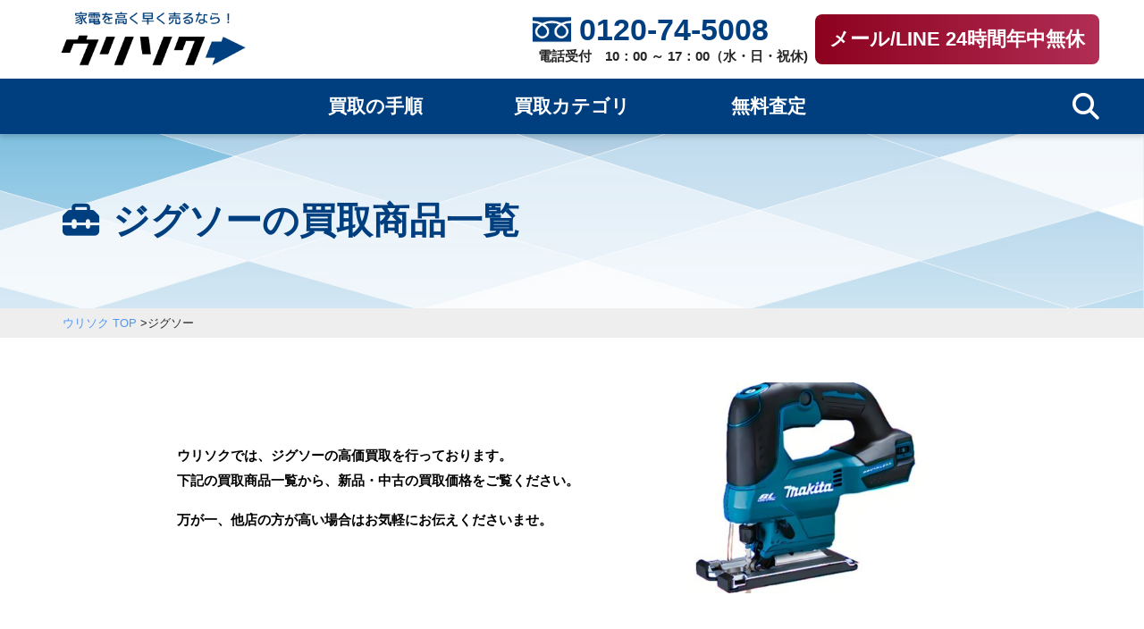

--- FILE ---
content_type: text/html; charset=UTF-8
request_url: https://uri-soku.com/jigsaw/
body_size: 13716
content:
<!doctype html>
<!--[if lt IE 7]><html lang="ja" class="no-js lt-ie9 lt-ie8 lt-ie7"><![endif]-->
<!--[if (IE 7)&!(IEMobile)]><html lang="ja" class="no-js lt-ie9 lt-ie8"><![endif]-->
<!--[if (IE 8)&!(IEMobile)]><html lang="ja" class="no-js lt-ie9"><![endif]-->
<!--[if gt IE 8]><!--><html lang="ja" class="no-js"><!--<![endif]-->
<head>
	<meta charset="utf-8">
	<meta http-equiv="X-UA-Compatible" content="IE=edge">
	<meta name="HandheldFriendly" content="True">
	<meta name="MobileOptimized" content="320">
	<meta name="viewport" content="width=device-width, initial-scale=1 ,viewport-fit=cover"/>
	<meta name="msapplication-TileColor" content="#000000">
	<meta name="theme-color" content="#000000">
	<link rel="pingback" href="https://uri-soku.com/xmlrpc.php">
	<meta name='robots' content='max-image-preview:large' />
<title>ジグソー | ウリソク</title>
<link rel='dns-prefetch' href='//ajaxzip3.github.io' />
<link rel='dns-prefetch' href='//ajax.googleapis.com' />
<link rel='dns-prefetch' href='//cdnjs.cloudflare.com' />
<link rel='dns-prefetch' href='//maps.googleapis.com' />
<link rel='dns-prefetch' href='//www.googletagmanager.com' />
<link rel='dns-prefetch' href='//fonts.googleapis.com' />
<link rel="alternate" type="application/rss+xml" title="ウリソク &raquo; フィード" href="https://uri-soku.com/feed/" />
<link rel="alternate" type="application/rss+xml" title="ウリソク &raquo; コメントフィード" href="https://uri-soku.com/comments/feed/" />
<link rel="alternate" title="oEmbed (JSON)" type="application/json+oembed" href="https://uri-soku.com/wp-json/oembed/1.0/embed?url=https%3A%2F%2Furi-soku.com%2Fjigsaw%2F" />
<link rel="alternate" title="oEmbed (XML)" type="text/xml+oembed" href="https://uri-soku.com/wp-json/oembed/1.0/embed?url=https%3A%2F%2Furi-soku.com%2Fjigsaw%2F&#038;format=xml" />
<style id='wp-img-auto-sizes-contain-inline-css' type='text/css'>
img:is([sizes=auto i],[sizes^="auto," i]){contain-intrinsic-size:3000px 1500px}
/*# sourceURL=wp-img-auto-sizes-contain-inline-css */
</style>
<link rel='stylesheet' id='dashicons-css' href='https://uri-soku.com/wp-includes/css/dashicons.min.css' type='text/css' media='all' />
<link rel='stylesheet' id='theme-my-login-css' href='https://uri-soku.com/wp-content/plugins/user-my-login/theme-my-login.css' type='text/css' media='all' />
<style id='wp-emoji-styles-inline-css' type='text/css'>

	img.wp-smiley, img.emoji {
		display: inline !important;
		border: none !important;
		box-shadow: none !important;
		height: 1em !important;
		width: 1em !important;
		margin: 0 0.07em !important;
		vertical-align: -0.1em !important;
		background: none !important;
		padding: 0 !important;
	}
/*# sourceURL=wp-emoji-styles-inline-css */
</style>
<style id='wp-block-library-inline-css' type='text/css'>
:root{--wp-block-synced-color:#7a00df;--wp-block-synced-color--rgb:122,0,223;--wp-bound-block-color:var(--wp-block-synced-color);--wp-editor-canvas-background:#ddd;--wp-admin-theme-color:#007cba;--wp-admin-theme-color--rgb:0,124,186;--wp-admin-theme-color-darker-10:#006ba1;--wp-admin-theme-color-darker-10--rgb:0,107,160.5;--wp-admin-theme-color-darker-20:#005a87;--wp-admin-theme-color-darker-20--rgb:0,90,135;--wp-admin-border-width-focus:2px}@media (min-resolution:192dpi){:root{--wp-admin-border-width-focus:1.5px}}.wp-element-button{cursor:pointer}:root .has-very-light-gray-background-color{background-color:#eee}:root .has-very-dark-gray-background-color{background-color:#313131}:root .has-very-light-gray-color{color:#eee}:root .has-very-dark-gray-color{color:#313131}:root .has-vivid-green-cyan-to-vivid-cyan-blue-gradient-background{background:linear-gradient(135deg,#00d084,#0693e3)}:root .has-purple-crush-gradient-background{background:linear-gradient(135deg,#34e2e4,#4721fb 50%,#ab1dfe)}:root .has-hazy-dawn-gradient-background{background:linear-gradient(135deg,#faaca8,#dad0ec)}:root .has-subdued-olive-gradient-background{background:linear-gradient(135deg,#fafae1,#67a671)}:root .has-atomic-cream-gradient-background{background:linear-gradient(135deg,#fdd79a,#004a59)}:root .has-nightshade-gradient-background{background:linear-gradient(135deg,#330968,#31cdcf)}:root .has-midnight-gradient-background{background:linear-gradient(135deg,#020381,#2874fc)}:root{--wp--preset--font-size--normal:16px;--wp--preset--font-size--huge:42px}.has-regular-font-size{font-size:1em}.has-larger-font-size{font-size:2.625em}.has-normal-font-size{font-size:var(--wp--preset--font-size--normal)}.has-huge-font-size{font-size:var(--wp--preset--font-size--huge)}.has-text-align-center{text-align:center}.has-text-align-left{text-align:left}.has-text-align-right{text-align:right}.has-fit-text{white-space:nowrap!important}#end-resizable-editor-section{display:none}.aligncenter{clear:both}.items-justified-left{justify-content:flex-start}.items-justified-center{justify-content:center}.items-justified-right{justify-content:flex-end}.items-justified-space-between{justify-content:space-between}.screen-reader-text{border:0;clip-path:inset(50%);height:1px;margin:-1px;overflow:hidden;padding:0;position:absolute;width:1px;word-wrap:normal!important}.screen-reader-text:focus{background-color:#ddd;clip-path:none;color:#444;display:block;font-size:1em;height:auto;left:5px;line-height:normal;padding:15px 23px 14px;text-decoration:none;top:5px;width:auto;z-index:100000}html :where(.has-border-color){border-style:solid}html :where([style*=border-top-color]){border-top-style:solid}html :where([style*=border-right-color]){border-right-style:solid}html :where([style*=border-bottom-color]){border-bottom-style:solid}html :where([style*=border-left-color]){border-left-style:solid}html :where([style*=border-width]){border-style:solid}html :where([style*=border-top-width]){border-top-style:solid}html :where([style*=border-right-width]){border-right-style:solid}html :where([style*=border-bottom-width]){border-bottom-style:solid}html :where([style*=border-left-width]){border-left-style:solid}html :where(img[class*=wp-image-]){height:auto;max-width:100%}:where(figure){margin:0 0 1em}html :where(.is-position-sticky){--wp-admin--admin-bar--position-offset:var(--wp-admin--admin-bar--height,0px)}@media screen and (max-width:600px){html :where(.is-position-sticky){--wp-admin--admin-bar--position-offset:0px}}

/*# sourceURL=wp-block-library-inline-css */
</style><style id='global-styles-inline-css' type='text/css'>
:root{--wp--preset--aspect-ratio--square: 1;--wp--preset--aspect-ratio--4-3: 4/3;--wp--preset--aspect-ratio--3-4: 3/4;--wp--preset--aspect-ratio--3-2: 3/2;--wp--preset--aspect-ratio--2-3: 2/3;--wp--preset--aspect-ratio--16-9: 16/9;--wp--preset--aspect-ratio--9-16: 9/16;--wp--preset--color--black: #000000;--wp--preset--color--cyan-bluish-gray: #abb8c3;--wp--preset--color--white: #ffffff;--wp--preset--color--pale-pink: #f78da7;--wp--preset--color--vivid-red: #cf2e2e;--wp--preset--color--luminous-vivid-orange: #ff6900;--wp--preset--color--luminous-vivid-amber: #fcb900;--wp--preset--color--light-green-cyan: #7bdcb5;--wp--preset--color--vivid-green-cyan: #00d084;--wp--preset--color--pale-cyan-blue: #8ed1fc;--wp--preset--color--vivid-cyan-blue: #0693e3;--wp--preset--color--vivid-purple: #9b51e0;--wp--preset--gradient--vivid-cyan-blue-to-vivid-purple: linear-gradient(135deg,rgb(6,147,227) 0%,rgb(155,81,224) 100%);--wp--preset--gradient--light-green-cyan-to-vivid-green-cyan: linear-gradient(135deg,rgb(122,220,180) 0%,rgb(0,208,130) 100%);--wp--preset--gradient--luminous-vivid-amber-to-luminous-vivid-orange: linear-gradient(135deg,rgb(252,185,0) 0%,rgb(255,105,0) 100%);--wp--preset--gradient--luminous-vivid-orange-to-vivid-red: linear-gradient(135deg,rgb(255,105,0) 0%,rgb(207,46,46) 100%);--wp--preset--gradient--very-light-gray-to-cyan-bluish-gray: linear-gradient(135deg,rgb(238,238,238) 0%,rgb(169,184,195) 100%);--wp--preset--gradient--cool-to-warm-spectrum: linear-gradient(135deg,rgb(74,234,220) 0%,rgb(151,120,209) 20%,rgb(207,42,186) 40%,rgb(238,44,130) 60%,rgb(251,105,98) 80%,rgb(254,248,76) 100%);--wp--preset--gradient--blush-light-purple: linear-gradient(135deg,rgb(255,206,236) 0%,rgb(152,150,240) 100%);--wp--preset--gradient--blush-bordeaux: linear-gradient(135deg,rgb(254,205,165) 0%,rgb(254,45,45) 50%,rgb(107,0,62) 100%);--wp--preset--gradient--luminous-dusk: linear-gradient(135deg,rgb(255,203,112) 0%,rgb(199,81,192) 50%,rgb(65,88,208) 100%);--wp--preset--gradient--pale-ocean: linear-gradient(135deg,rgb(255,245,203) 0%,rgb(182,227,212) 50%,rgb(51,167,181) 100%);--wp--preset--gradient--electric-grass: linear-gradient(135deg,rgb(202,248,128) 0%,rgb(113,206,126) 100%);--wp--preset--gradient--midnight: linear-gradient(135deg,rgb(2,3,129) 0%,rgb(40,116,252) 100%);--wp--preset--font-size--small: 13px;--wp--preset--font-size--medium: 20px;--wp--preset--font-size--large: 36px;--wp--preset--font-size--x-large: 42px;--wp--preset--spacing--20: 0.44rem;--wp--preset--spacing--30: 0.67rem;--wp--preset--spacing--40: 1rem;--wp--preset--spacing--50: 1.5rem;--wp--preset--spacing--60: 2.25rem;--wp--preset--spacing--70: 3.38rem;--wp--preset--spacing--80: 5.06rem;--wp--preset--shadow--natural: 6px 6px 9px rgba(0, 0, 0, 0.2);--wp--preset--shadow--deep: 12px 12px 50px rgba(0, 0, 0, 0.4);--wp--preset--shadow--sharp: 6px 6px 0px rgba(0, 0, 0, 0.2);--wp--preset--shadow--outlined: 6px 6px 0px -3px rgb(255, 255, 255), 6px 6px rgb(0, 0, 0);--wp--preset--shadow--crisp: 6px 6px 0px rgb(0, 0, 0);}:where(.is-layout-flex){gap: 0.5em;}:where(.is-layout-grid){gap: 0.5em;}body .is-layout-flex{display: flex;}.is-layout-flex{flex-wrap: wrap;align-items: center;}.is-layout-flex > :is(*, div){margin: 0;}body .is-layout-grid{display: grid;}.is-layout-grid > :is(*, div){margin: 0;}:where(.wp-block-columns.is-layout-flex){gap: 2em;}:where(.wp-block-columns.is-layout-grid){gap: 2em;}:where(.wp-block-post-template.is-layout-flex){gap: 1.25em;}:where(.wp-block-post-template.is-layout-grid){gap: 1.25em;}.has-black-color{color: var(--wp--preset--color--black) !important;}.has-cyan-bluish-gray-color{color: var(--wp--preset--color--cyan-bluish-gray) !important;}.has-white-color{color: var(--wp--preset--color--white) !important;}.has-pale-pink-color{color: var(--wp--preset--color--pale-pink) !important;}.has-vivid-red-color{color: var(--wp--preset--color--vivid-red) !important;}.has-luminous-vivid-orange-color{color: var(--wp--preset--color--luminous-vivid-orange) !important;}.has-luminous-vivid-amber-color{color: var(--wp--preset--color--luminous-vivid-amber) !important;}.has-light-green-cyan-color{color: var(--wp--preset--color--light-green-cyan) !important;}.has-vivid-green-cyan-color{color: var(--wp--preset--color--vivid-green-cyan) !important;}.has-pale-cyan-blue-color{color: var(--wp--preset--color--pale-cyan-blue) !important;}.has-vivid-cyan-blue-color{color: var(--wp--preset--color--vivid-cyan-blue) !important;}.has-vivid-purple-color{color: var(--wp--preset--color--vivid-purple) !important;}.has-black-background-color{background-color: var(--wp--preset--color--black) !important;}.has-cyan-bluish-gray-background-color{background-color: var(--wp--preset--color--cyan-bluish-gray) !important;}.has-white-background-color{background-color: var(--wp--preset--color--white) !important;}.has-pale-pink-background-color{background-color: var(--wp--preset--color--pale-pink) !important;}.has-vivid-red-background-color{background-color: var(--wp--preset--color--vivid-red) !important;}.has-luminous-vivid-orange-background-color{background-color: var(--wp--preset--color--luminous-vivid-orange) !important;}.has-luminous-vivid-amber-background-color{background-color: var(--wp--preset--color--luminous-vivid-amber) !important;}.has-light-green-cyan-background-color{background-color: var(--wp--preset--color--light-green-cyan) !important;}.has-vivid-green-cyan-background-color{background-color: var(--wp--preset--color--vivid-green-cyan) !important;}.has-pale-cyan-blue-background-color{background-color: var(--wp--preset--color--pale-cyan-blue) !important;}.has-vivid-cyan-blue-background-color{background-color: var(--wp--preset--color--vivid-cyan-blue) !important;}.has-vivid-purple-background-color{background-color: var(--wp--preset--color--vivid-purple) !important;}.has-black-border-color{border-color: var(--wp--preset--color--black) !important;}.has-cyan-bluish-gray-border-color{border-color: var(--wp--preset--color--cyan-bluish-gray) !important;}.has-white-border-color{border-color: var(--wp--preset--color--white) !important;}.has-pale-pink-border-color{border-color: var(--wp--preset--color--pale-pink) !important;}.has-vivid-red-border-color{border-color: var(--wp--preset--color--vivid-red) !important;}.has-luminous-vivid-orange-border-color{border-color: var(--wp--preset--color--luminous-vivid-orange) !important;}.has-luminous-vivid-amber-border-color{border-color: var(--wp--preset--color--luminous-vivid-amber) !important;}.has-light-green-cyan-border-color{border-color: var(--wp--preset--color--light-green-cyan) !important;}.has-vivid-green-cyan-border-color{border-color: var(--wp--preset--color--vivid-green-cyan) !important;}.has-pale-cyan-blue-border-color{border-color: var(--wp--preset--color--pale-cyan-blue) !important;}.has-vivid-cyan-blue-border-color{border-color: var(--wp--preset--color--vivid-cyan-blue) !important;}.has-vivid-purple-border-color{border-color: var(--wp--preset--color--vivid-purple) !important;}.has-vivid-cyan-blue-to-vivid-purple-gradient-background{background: var(--wp--preset--gradient--vivid-cyan-blue-to-vivid-purple) !important;}.has-light-green-cyan-to-vivid-green-cyan-gradient-background{background: var(--wp--preset--gradient--light-green-cyan-to-vivid-green-cyan) !important;}.has-luminous-vivid-amber-to-luminous-vivid-orange-gradient-background{background: var(--wp--preset--gradient--luminous-vivid-amber-to-luminous-vivid-orange) !important;}.has-luminous-vivid-orange-to-vivid-red-gradient-background{background: var(--wp--preset--gradient--luminous-vivid-orange-to-vivid-red) !important;}.has-very-light-gray-to-cyan-bluish-gray-gradient-background{background: var(--wp--preset--gradient--very-light-gray-to-cyan-bluish-gray) !important;}.has-cool-to-warm-spectrum-gradient-background{background: var(--wp--preset--gradient--cool-to-warm-spectrum) !important;}.has-blush-light-purple-gradient-background{background: var(--wp--preset--gradient--blush-light-purple) !important;}.has-blush-bordeaux-gradient-background{background: var(--wp--preset--gradient--blush-bordeaux) !important;}.has-luminous-dusk-gradient-background{background: var(--wp--preset--gradient--luminous-dusk) !important;}.has-pale-ocean-gradient-background{background: var(--wp--preset--gradient--pale-ocean) !important;}.has-electric-grass-gradient-background{background: var(--wp--preset--gradient--electric-grass) !important;}.has-midnight-gradient-background{background: var(--wp--preset--gradient--midnight) !important;}.has-small-font-size{font-size: var(--wp--preset--font-size--small) !important;}.has-medium-font-size{font-size: var(--wp--preset--font-size--medium) !important;}.has-large-font-size{font-size: var(--wp--preset--font-size--large) !important;}.has-x-large-font-size{font-size: var(--wp--preset--font-size--x-large) !important;}
/*# sourceURL=global-styles-inline-css */
</style>

<style id='classic-theme-styles-inline-css' type='text/css'>
/*! This file is auto-generated */
.wp-block-button__link{color:#fff;background-color:#32373c;border-radius:9999px;box-shadow:none;text-decoration:none;padding:calc(.667em + 2px) calc(1.333em + 2px);font-size:1.125em}.wp-block-file__button{background:#32373c;color:#fff;text-decoration:none}
/*# sourceURL=/wp-includes/css/classic-themes.min.css */
</style>
<link rel='stylesheet' id='contact-form-7-css' href='https://uri-soku.com/wp-content/plugins/contact-form-7/includes/css/styles.css' type='text/css' media='all' />
<link rel='stylesheet' id='add-css-css' href='https://uri-soku.com/wp-content/plugins/wp-urisoku-plug/css/add-css.css' type='text/css' media='all' />
<link rel='stylesheet' id='slick-css' href='https://uri-soku.com/wp-content/plugins/wp-urisoku-plug/js/slick/slick.css' type='text/css' media='all' />
<link rel='stylesheet' id='slick-theme-css' href='https://uri-soku.com/wp-content/plugins/wp-urisoku-plug/js/slick/slick-theme.css' type='text/css' media='all' />
<link rel='stylesheet' id='jquery-ui-css' href='https://ajax.googleapis.com/ajax/libs/jqueryui/1.12.1/themes/smoothness/jquery-ui.css' type='text/css' media='all' />
<link rel='stylesheet' id='lity.min-css' href='https://cdnjs.cloudflare.com/ajax/libs/lity/2.4.1/lity.min.css' type='text/css' media='all' />
<link rel='stylesheet' id='simplePagination-css' href='https://uri-soku.com/wp-content/plugins/wp-urisoku-plug/js/simplePagination.css' type='text/css' media='all' />
<link rel='stylesheet' id='multiple-css-css' href='https://uri-soku.com/wp-content/plugins/wp-urisoku-plug/js/multiple-select.min.css' type='text/css' media='all' />
<link rel='stylesheet' id='font-awesome-css' href='https://cdnjs.cloudflare.com/ajax/libs/font-awesome/6.4.0/css/all.min.css' type='text/css' media='all' />
<link rel='stylesheet' id='if-menu-site-css-css' href='https://uri-soku.com/wp-content/plugins/if-menu/assets/if-menu-site.css' type='text/css' media='all' />
<link rel='stylesheet' id='sng-stylesheet-css' href='https://uri-soku.com/wp-content/themes/urisoku-theme/style.css?ver15' type='text/css' media='all' />
<link rel='stylesheet' id='sng-option-css' href='https://uri-soku.com/wp-content/themes/urisoku-theme/entry-option.css?ver15' type='text/css' media='all' />
<link rel='stylesheet' id='child-style-css' href='https://uri-soku.com/wp-content/themes/urisoku-theme-child/style.css' type='text/css' media='all' />
<link rel='stylesheet' id='sng-googlefonts-css' href='//fonts.googleapis.com/css?family=Quicksand%3A500%2C700' type='text/css' media='all' />
<link rel='stylesheet' id='sng-fontawesome-css' href='https://uri-soku.com/wp-content/themes/urisoku-theme/library/fontawesome/css/font-awesome.min.css' type='text/css' media='all' />
<link rel='stylesheet' id='ripple-style-css' href='https://uri-soku.com/wp-content/themes/urisoku-theme/library/ripple/rippler.min.css' type='text/css' media='all' />
<script type="text/javascript" src="https://ajax.googleapis.com/ajax/libs/jquery/2.2.4/jquery.min.js" id="jquery-js"></script>
<script type="text/javascript" src="https://uri-soku.com/wp-content/plugins/user-my-login/modules/themed-profiles/themed-profiles.js" id="tml-themed-profiles-js"></script>

<!-- Site Kit によって追加された Google タグ（gtag.js）スニペット -->
<!-- Google アナリティクス スニペット (Site Kit が追加) -->
<script type="text/javascript" src="https://www.googletagmanager.com/gtag/js?id=G-QW0EN1DNX1" id="google_gtagjs-js" async></script>
<script type="text/javascript" id="google_gtagjs-js-after">
/* <![CDATA[ */
window.dataLayer = window.dataLayer || [];function gtag(){dataLayer.push(arguments);}
gtag("set","linker",{"domains":["uri-soku.com"]});
gtag("js", new Date());
gtag("set", "developer_id.dZTNiMT", true);
gtag("config", "G-QW0EN1DNX1");
//# sourceURL=google_gtagjs-js-after
/* ]]> */
</script>
<script type="text/javascript" src="https://uri-soku.com/wp-content/themes/urisoku-theme/library/js/modernizr.custom.min.js" id="sng-modernizr-js"></script>
<link rel="https://api.w.org/" href="https://uri-soku.com/wp-json/" /><link rel="alternate" title="JSON" type="application/json" href="https://uri-soku.com/wp-json/wp/v2/pages/199" /><link rel="EditURI" type="application/rsd+xml" title="RSD" href="https://uri-soku.com/xmlrpc.php?rsd" />
<meta name="generator" content="Site Kit by Google 1.171.0" /><link rel="canonical" href="https://uri-soku.com/jigsaw/">
<meta name="description" content="ジグソーの買取商品一覧 1ページ目。ウリソクでは、ジグソーの高価買取を行っております。下記の買取商品一覧から、新品・中古の買取価格をご覧ください。" />
<meta name="keywords" content="ジグソー,買取,買取商品" />
<meta property="og:title" content="ジグソーの買取商品一覧 1ページ目 | ウリソク" />
<meta property="og:description" content="ジグソーの買取商品一覧 1ページ目。ウリソクでは、ジグソーの高価買取を行っております。下記の買取商品一覧から、新品・中古の買取価格をご覧ください。" />
<meta property="og:type" content="article" />
<meta property="og:url" content="https://uri-soku.com/jigsaw/" />
<meta property="og:image" content="https://uri-soku.com/wp-content/themes/urisoku-theme/library/images/default.jpg" />
<meta property="og:site_name" content="ウリソク" />
<meta name="twitter:card" content="summary_large_image" />
<style type="text/css" id="custom-background-css">
body.custom-background { background-color: #ffffff; }
</style>
	<link rel="icon" href="https://uri-soku.com/wp-content/uploads/2023/07/cropped-icon512-32x32.png" sizes="32x32" />
<link rel="icon" href="https://uri-soku.com/wp-content/uploads/2023/07/cropped-icon512-192x192.png" sizes="192x192" />
<link rel="apple-touch-icon" href="https://uri-soku.com/wp-content/uploads/2023/07/cropped-icon512-180x180.png" />
<meta name="msapplication-TileImage" content="https://uri-soku.com/wp-content/uploads/2023/07/cropped-icon512-270x270.png" />
<style>
a {color: #4f96f6;}
.main-c {color: #000000;}
.main-bc {background-color: #000000;}
.main-bdr,#inner-content .main-bdr {border-color:  #000000;}
.pastel-bc , #inner-content .pastel-bc {background-color: #023f7d;}
.accent-c {color: #ffb36b;}
.accent-bc {background-color: #ffb36b;}
.header,#footer-menu,.drawer__title {background-color: #003f7f;}
#logo a {color: #ffffff;}
.desktop-nav li a , .mobile-nav li a, #footer-menu a ,.copyright, #drawer__open,.drawer__title {color: #FFF;}
.drawer__title .close span, .drawer__title .close span:before {background: #FFF;}
.desktop-nav li:after {background: #FFF;}
.mobile-nav .current-menu-item {border-bottom-color: #FFF;}
.widgettitle {color: #6bb6ff;background-color:#c8e4ff;}
.footer {background-color: #e0e4eb;}
.footer, .footer a, .footer .widget ul li a {color: #000000;}
.body_bc {background-color: #ffffff;}#toc_container .toc_title, #footer_menu .raised, .pagination a, .pagination span, #reply-title:before , .entry-content blockquote:before ,.main-c-before li:before ,.main-c-b:before{color: #000000;}
#searchsubmit, #toc_container .toc_title:before, .cat-name, .pre_tag > span, .pagination .current, #submit ,.withtag_list > span,.main-bc-before li:before {background-color: #000000;}
#toc_container, h3 ,.li-mainbdr ul,.li-mainbdr ol {border-color: #000000;}
.search-title .fa-search ,.acc-bc-before li:before {background: #ffb36b;}
.li-accentbdr ul, .li-accentbdr ol {border-color: #ffb36b;}
.pagination a:hover ,.li-pastelbc ul, .li-pastelbc ol {background: #023f7d;}
body {font-size: 100%;}
@media only screen and (min-width: 481px) {
body {font-size: 107%;}
}
@media only screen and (min-width: 1030px) {
body {font-size: 107%;}
}
.totop {background: #5ba9f7;}
.header-info a {color: #FFF; background: linear-gradient(95deg,#738bff,#85e3ec);}
.fixed-menu ul {background: #FFF;}
.fixed-menu a {color: #a2a7ab;}
.fixed-menu .current-menu-item a , .fixed-menu ul li a.active {color: #6bb6ff;}
.post-tab {background: #FFF;} .post-tab>div {color: #a7a7a7} .post-tab > div.tab-active{background: linear-gradient(45deg,#bdb9ff,#67b8ff)}
</style>
</head>
<body data-rsssl=1 class="wp-singular page-template page-template-page-term page-template-page-term-php page page-id-199 custom-background wp-theme-urisoku-theme wp-child-theme-urisoku-theme-child">
	<div id="container">
		<header class="header">
			
			<div id="inner-header-top" class="cf">
				<div class="inner wrap flex-between">
									<p id="logo" class="h1 dfont">
						<a href="https://uri-soku.com"><img src="https://uri-soku.com/wp-content/uploads/2025/11/logo.png" alt="ウリソク"></a>
					</p>

										<div class="tel-area">
						<span class="tel-number">0120-74-5008</span>
						<span class="detail">電話受付　10：00 ～ 17：00（水・日・祝休)</span>
					</div>

					<a href="https://uri-soku.com/satei/"><div class="mail-area">メール/LINE 24時間年中無休</div></a>
									</div>
			</div>
			<div id="inner-header" class="wrap cf">
				<nav class="desktop-nav clearfix"><ul id="menu-%e3%82%b0%e3%83%ad%e3%83%bc%e3%83%90%e3%83%ab%e3%83%a1%e3%83%8b%e3%83%a5%e3%83%bc" class="menu"><li id="menu-item-311" class="menu-item menu-item-type-custom menu-item-object-custom menu-item-home menu-item-311"><a href="https://uri-soku.com/#top-nagare">買取の手順</a></li>
<li id="menu-item-312" class="menu-item menu-item-type-custom menu-item-object-custom menu-item-home menu-item-312"><a href="https://uri-soku.com/#top-cat">買取カテゴリ</a></li>
<li id="menu-item-33" class="menu-item menu-item-type-post_type menu-item-object-page menu-item-33"><a href="https://uri-soku.com/satei/">無料査定</a></li>
</ul></nav>
								<i class="fa-solid fa-magnifying-glass search-icon toggleopen"></i>
				<form action="https://uri-soku.com" method="get" class="search-box">
					<input type="text" name="s" class="top-style" placeholder="商品名・型番・メーカー名で検索" required />
					<input type="submit" value="検索" />
				</form>
							</div>
			<script>
$(function(){
	$('a[href*="#"]').click(function () {
		$('.lity-close').click();
		const speed = 400;
		const target = $(this.hash === '#' || '' ? 'html' : this.hash)
		if (!target.length) return;
		const targetPos = target.offset().top;
		$('html, body').animate({ scrollTop: targetPos }, speed, 'swing');
		return false;
	});
});
</script>
		</header>
		
	<div id="content">
		<header class="article-header entry-header">

			<h1 class="page-title"><i class="fa-solid fa-toolbox"></i>ジグソーの買取商品一覧</h1>

		</header>
		<nav class="breadcrumb-nav">
	<ol class="breadcrumb flex-start">
		<li class="breadcrumb-item"><a href="https://uri-soku.com">ウリソク TOP</a> > </li>

		<li class="breadcrumb-item active" aria-current="page">ジグソー</li>
	</ol>
</nav>
		<div id="inner-content" class="wrap cf">
			<main id="main" class="m-all cf">

				<article id="entry" >
					<section class="term-page-box top flex-between mgt50 mgb80">
					<div class="">
					<p class="fs90 fwb">
ウリソクでは、ジグソーの高価買取を行っております。<br />
下記の買取商品一覧から、新品・中古の買取価格をご覧ください。
					</p>
					<p class="fs90 fwb">
万が一、他店の方が高い場合はお気軽にお伝えくださいませ。
					</p>
					</div>
					<img width="480" height="320" src="https://uri-soku.com/wp-content/uploads/2023/06/GYNdu-gigu-480x320.jpg" class="attachment-top-img-3 size-top-img-3" alt="" decoding="async" fetchpriority="high" />				        </section>

					<section class="term-page-box v2">
						<div class="inner">
							<h2>ウリソクは業界最高値の<br class="sp-br" />買取価格を実現！</h2>
							<img src="https://uri-soku.com/wp-content/uploads/2023/05/crown.png" class="crown" />
							<p class="center fwb"><a href="https://uri-soku.com/satei/"><input type="button" value="匿名・無料査定はこちら" /></a></p>
							<p class="center fwb">送料・キャンセル料・返送料無料。<br />宅配買取で即日お振込み！</p>
						</div>
				        </section>

					<section id="paging-point" class="term-page-box v2 mgt50 mgb50">

						<table class="term-table">
							<thead>
								<tr>
									<th class="wid60">商品名</th>
									<th class="wid20">新品上限価格</th>
									<th class="wid20">中古上限価格</th>
								</tr>
							</thead>
							<tbody>
<tr>
<td><span><a href="https://uri-soku.com/1000pcs/">1000pcs 木製パズル ベルセルク</a></span></td>
<td class="center">1,900</td>
<td class="center">800</td>
</tr>
<tr>
<td><span><a href="https://uri-soku.com/1000-jojo/">1000ピース JOJO ジグソーパズル ディオ</a></span></td>
<td class="center">2,000</td>
<td class="center">800</td>
</tr>
<tr>
<td><span><a href="https://uri-soku.com/1000-wheres-wally/">1000ピース Where’s Wally？海賊船</a></span></td>
<td class="center">1,200</td>
<td class="center">500</td>
</tr>
<tr>
<td><span><a href="https://uri-soku.com/1000-124-27/">1000ピース はらぺこあおむし パズル</a></span></td>
<td class="center">1,800</td>
<td class="center">700</td>
</tr>
<tr>
<td><span><a href="https://uri-soku.com/1000-300-500-1000-2/">1000ピース はらぺこあおむし パズル</a></span></td>
<td class="center">2,000</td>
<td class="center">800</td>
</tr>
<tr>
<td><span><a href="https://uri-soku.com/1000-1237/">1000ピース はらぺこあおむし パズル</a></span></td>
<td class="center">1,800</td>
<td class="center">800</td>
</tr>
<tr>
<td><span><a href="https://uri-soku.com/1000-123-16/">1000ピース はらぺこあおむしパズル</a></span></td>
<td class="center">1,800</td>
<td class="center">700</td>
</tr>
<tr>
<td><span><a href="https://uri-soku.com/1000-22-12/">1000ピース わちふぃーるど パズル</a></span></td>
<td class="center">7,600</td>
<td class="center">3,200</td>
</tr>
<tr>
<td><span><a href="https://uri-soku.com/1000-50x7/">1000ピース わちふぃーるどパズル</a></span></td>
<td class="center">6,900</td>
<td class="center">2,900</td>
</tr>
<tr>
<td><span><a href="https://uri-soku.com/1000-26-6/">1000ピース アメリカ国旗パズル</a></span></td>
<td class="center">2,000</td>
<td class="center">800</td>
</tr>
<tr>
<td><span><a href="https://uri-soku.com/1000-124-38/">1000ピース アラジンパズル</a></span></td>
<td class="center">4,000</td>
<td class="center">1,700</td>
</tr>
<tr>
<td><span><a href="https://uri-soku.com/1000-292-2/">1000ピース イギリス国旗 ジグソー</a></span></td>
<td class="center">2,000</td>
<td class="center">800</td>
</tr>
<tr>
<td><span><a href="https://uri-soku.com/1000-william-morris-1251/">1000ピース ウィリアム モリス 花柄パズル</a></span></td>
<td class="center">2,000</td>
<td class="center">800</td>
</tr>
<tr>
<td><span><a href="https://uri-soku.com/1000-12-19/">1000ピース エルヴィスパズル 収納ケース付き</a></span></td>
<td class="center">1,800</td>
<td class="center">700</td>
</tr>
<tr>
<td><span><a href="https://uri-soku.com/1000-ensky-1253/">1000ピース エンスカイ ジグソーパズル</a></span></td>
<td class="center">3,600</td>
<td class="center">1,500</td>
</tr>
<tr>
<td><span><a href="https://uri-soku.com/jigsaw/1000-ensky-1239/">1000ピース エンスカイ 紅の豚</a></span></td>
<td class="center">2,000</td>
<td class="center">800</td>
</tr>
<tr>
<td><span><a href="https://uri-soku.com/1000-ensky/">1000ピース エンスカイ 転生したらスライム</a></span></td>
<td class="center">1,800</td>
<td class="center">700</td>
</tr>
<tr>
<td><span><a href="https://uri-soku.com/1000-145/">1000ピース ザ・ビートルズ パズル</a></span></td>
<td class="center">600</td>
<td class="center">200</td>
</tr>
<tr>
<td><span><a href="https://uri-soku.com/pigbangbang-124/">1000ピース ジグソーパズル</a></span></td>
<td class="center">74,600</td>
<td class="center">32,000</td>
</tr>
<tr>
<td><span><a href="https://uri-soku.com/1000-1246-6/">1000ピース ジグソーパズル</a></span></td>
<td class="center">3,400</td>
<td class="center">1,400</td>
</tr>
<tr>
<td><span><a href="https://uri-soku.com/478pz-1000-wh-197020195/">1000ピース ジグソーパズル 1970年代</a></span></td>
<td class="center">5,500</td>
<td class="center">2,300</td>
</tr>
<tr>
<td><span><a href="https://uri-soku.com/jigsaw/1000-10/">1000ピース ジグソーパズル 49x72cm</a></span></td>
<td class="center">1,500</td>
<td class="center">600</td>
</tr>
<tr>
<td><span><a href="https://uri-soku.com/1000-5th-anniversary-5173/">1000ピース ジグソーパズル 5周年</a></span></td>
<td class="center">1,200</td>
<td class="center">500</td>
</tr>
<tr>
<td><span><a href="https://uri-soku.com/1000-leon/">1000ピース ジグソーパズル LEON</a></span></td>
<td class="center">1,900</td>
<td class="center">800</td>
</tr>
<tr>
<td><span><a href="https://uri-soku.com/1000-300-500-1000/">1000ピース ジグソーパズル OASIS</a></span></td>
<td class="center">1,600</td>
<td class="center">700</td>
</tr>
<tr>
<td><span><a href="https://uri-soku.com/1000-1247-5/">1000ピース ジグソーパズル SW</a></span></td>
<td class="center">2,900</td>
<td class="center">1,200</td>
</tr>
<tr>
<td><span><a href="https://uri-soku.com/1000-toy-story41-4/">1000ピース ジグソーパズル TOY STORY4</a></span></td>
<td class="center">2,300</td>
<td class="center">1,000</td>
</tr>
<tr>
<td><span><a href="https://uri-soku.com/1000-50x75cm-5/">1000ピース ジグソーパズル いろはめぐり</a></span></td>
<td class="center">2,400</td>
<td class="center">1,000</td>
</tr>
<tr>
<td><span><a href="https://uri-soku.com/1000-1-10/">1000ピース ジグソーパズル ねこ</a></span></td>
<td class="center">2,400</td>
<td class="center">1,000</td>
</tr>
<tr>
<td><span><a href="https://uri-soku.com/1000-124-19/">1000ピース ジグソーパズル アラジン</a></span></td>
<td class="center">4,000</td>
<td class="center">1,700</td>
</tr>
<tr>
<td><span><a href="https://uri-soku.com/1000-125-22/">1000ピース ジグソーパズル アラジン</a></span></td>
<td class="center">4,200</td>
<td class="center">1,800</td>
</tr>
<tr>
<td><span><a href="https://uri-soku.com/1000-124-42/">1000ピース ジグソーパズル アラジン</a></span></td>
<td class="center">4,000</td>
<td class="center">1,700</td>
</tr>
<tr>
<td><span><a href="https://uri-soku.com/jigsaw/1000-249/">1000ピース ジグソーパズル アリエル</a></span></td>
<td class="center">2,300</td>
<td class="center">900</td>
</tr>
<tr>
<td><span><a href="https://uri-soku.com/1000-shu-5/">1000ピース ジグソーパズル アリス</a></span></td>
<td class="center">2,400</td>
<td class="center">1,000</td>
</tr>
<tr>
<td><span><a href="https://uri-soku.com/1000-3694/">1000ピース ジグソーパズル アリス</a></span></td>
<td class="center">3,200</td>
<td class="center">1,300</td>
</tr>
<tr>
<td><span><a href="https://uri-soku.com/jigsaw/1000-7550cm/">1000ピース ジグソーパズル アンダーテール</a></span></td>
<td class="center">1,800</td>
<td class="center">800</td>
</tr>
<tr>
<td><span><a href="https://uri-soku.com/1000-12-14/">1000ピース ジグソーパズル イルカ</a></span></td>
<td class="center">2,400</td>
<td class="center">1,000</td>
</tr>
<tr>
<td><span><a href="https://uri-soku.com/jigsaw/1000-1246-4/">1000ピース ジグソーパズル ウィローウッド</a></span></td>
<td class="center">1,800</td>
<td class="center">700</td>
</tr>
<tr>
<td><span><a href="https://uri-soku.com/1000-107/">1000ピース ジグソーパズル オートバイ</a></span></td>
<td class="center">3,200</td>
<td class="center">1,400</td>
</tr>
<tr>
<td><span><a href="https://uri-soku.com/1000-1248-9/">1000ピース ジグソーパズル オードリー</a></span></td>
<td class="center">1,800</td>
<td class="center">800</td>
</tr>
<tr>
<td><span><a href="https://uri-soku.com/1000-1251-7/">1000ピース ジグソーパズル キッチュルーム</a></span></td>
<td class="center">3,500</td>
<td class="center">1,500</td>
</tr>
<tr>
<td><span><a href="https://uri-soku.com/1000-7550cm-6/">1000ピース ジグソーパズル クロミ</a></span></td>
<td class="center">2,100</td>
<td class="center">900</td>
</tr>
<tr>
<td><span><a href="https://uri-soku.com/1000-1247-9/">1000ピース ジグソーパズル グランドツリー</a></span></td>
<td class="center">1,700</td>
<td class="center">700</td>
</tr>
<tr>
<td><span><a href="https://uri-soku.com/1000-1246-5/">1000ピース ジグソーパズル コナー・マクレガー</a></span></td>
<td class="center">1,800</td>
<td class="center">800</td>
</tr>
<tr>
<td><span><a href="https://uri-soku.com/springbok-1000-124/">1000ピース ジグソーパズル コミックブック</a></span></td>
<td class="center">6,100</td>
<td class="center">2,600</td>
</tr>
<tr>
<td><span><a href="https://uri-soku.com/1000-124-33/">1000ピース ジグソーパズル ゴールデン</a></span></td>
<td class="center">6,900</td>
<td class="center">2,900</td>
</tr>
<tr>
<td><span><a href="https://uri-soku.com/1000-1251-6/">1000ピース ジグソーパズル シャブロ</a></span></td>
<td class="center">2,600</td>
<td class="center">1,100</td>
</tr>
<tr>
<td><span><a href="https://uri-soku.com/1000-_-201/">1000ピース ジグソーパズル シュナウザー</a></span></td>
<td class="center">2,200</td>
<td class="center">900</td>
</tr>
<tr>
<td><span><a href="https://uri-soku.com/jigsaw/1000-1247-2/">1000ピース ジグソーパズル スター・ウォーズ</a></span></td>
<td class="center">2,900</td>
<td class="center">1,200</td>
</tr>
<tr>
<td><span><a href="https://uri-soku.com/1000-1247-8/">1000ピース ジグソーパズル スター・ウォーズ</a></span></td>
<td class="center">2,800</td>
<td class="center">1,200</td>
</tr>
<tr>
<td><span><a href="https://uri-soku.com/1000-stitch-sunset-surfing-4/">1000ピース ジグソーパズル スティッチ</a></span></td>
<td class="center">2,800</td>
<td class="center">1,200</td>
</tr>
<tr>
<td><span><a href="https://uri-soku.com/1000-125-47/">1000ピース ジグソーパズル セット</a></span></td>
<td class="center">1,800</td>
<td class="center">700</td>
</tr>
<tr>
<td><span><a href="https://uri-soku.com/jigsaw/1000-sorcerers-appr/">1000ピース ジグソーパズル ディズニー</a></span></td>
<td class="center">4,900</td>
<td class="center">2,100</td>
</tr>
<tr>
<td><span><a href="https://uri-soku.com/1000-124-104/">1000ピース ジグソーパズル ディズニー</a></span></td>
<td class="center">1,200</td>
<td class="center">500</td>
</tr>
<tr>
<td><span><a href="https://uri-soku.com/1000-93/">1000ピース ジグソーパズル ディズニー</a></span></td>
<td class="center">3,400</td>
<td class="center">1,400</td>
</tr>
<tr>
<td><span><a href="https://uri-soku.com/1000-lassen-12523/">1000ピース ジグソーパズル デイオブドルフィンズ</a></span></td>
<td class="center">2,700</td>
<td class="center">1,100</td>
</tr>
<tr>
<td><span><a href="https://uri-soku.com/1000-toy-story41-6/">1000ピース ジグソーパズル トイ・ストーリー4</a></span></td>
<td class="center">2,300</td>
<td class="center">1,000</td>
</tr>
<tr>
<td><span><a href="https://uri-soku.com/1000-toy-story41-7/">1000ピース ジグソーパズル トイ・ストーリー4</a></span></td>
<td class="center">2,300</td>
<td class="center">1,000</td>
</tr>
<tr>
<td><span><a href="https://uri-soku.com/1000-toy-story41-8/">1000ピース ジグソーパズル トイ・ストーリー4</a></span></td>
<td class="center">2,300</td>
<td class="center">1,000</td>
</tr>
<tr>
<td><span><a href="https://uri-soku.com/1000-toy-story41-10/">1000ピース ジグソーパズル トイ・ストーリー4</a></span></td>
<td class="center">2,300</td>
<td class="center">1,000</td>
</tr>
<tr>
<td><span><a href="https://uri-soku.com/jigsaw/1000-28/">1000ピース ジグソーパズル ドラゴン</a></span></td>
<td class="center">2,400</td>
<td class="center">1,000</td>
</tr>
<tr>
<td><span><a href="https://uri-soku.com/1000-125-12/">1000ピース ジグソーパズル ノイシュバンシュタイン</a></span></td>
<td class="center">3,400</td>
<td class="center">1,400</td>
</tr>
<tr>
<td><span><a href="https://uri-soku.com/1000-1252-5/">1000ピース ジグソーパズル ハワイ</a></span></td>
<td class="center">5,100</td>
<td class="center">2,100</td>
</tr>
<tr>
<td><span><a href="https://uri-soku.com/1000-124-81/">1000ピース ジグソーパズル ハンギョドン</a></span></td>
<td class="center">2,100</td>
<td class="center">900</td>
</tr>
<tr>
<td><span><a href="https://uri-soku.com/1000-cobble-hill-summer-adirondack-birds-80090/">1000ピース ジグソーパズル バード</a></span></td>
<td class="center">3,300</td>
<td class="center">1,400</td>
</tr>
<tr>
<td><span><a href="https://uri-soku.com/jigsaw/1000-125-8/">1000ピース ジグソーパズル パリ</a></span></td>
<td class="center">3,000</td>
<td class="center">1,200</td>
</tr>
<tr>
<td><span><a href="https://uri-soku.com/1000-1252-3/">1000ピース ジグソーパズル パリ</a></span></td>
<td class="center">2,300</td>
<td class="center">1,000</td>
</tr>
<tr>
<td><span><a href="https://uri-soku.com/1000-2373/">1000ピース ジグソーパズル パリ</a></span></td>
<td class="center">4,600</td>
<td class="center">2,000</td>
</tr>
<tr>
<td><span><a href="https://uri-soku.com/1000-166/">1000ピース ジグソーパズル ピカソ</a></span></td>
<td class="center">1,500</td>
<td class="center">600</td>
</tr>
<tr>
<td><span><a href="https://uri-soku.com/1000-1251-4/">1000ピース ジグソーパズル ピクミン</a></span></td>
<td class="center">2,000</td>
<td class="center">800</td>
</tr>
<tr>
<td><span><a href="https://uri-soku.com/1000-1251-5/">1000ピース ジグソーパズル ピクミン</a></span></td>
<td class="center">2,000</td>
<td class="center">800</td>
</tr>
<tr>
<td><span><a href="https://uri-soku.com/1000-cobble-hill-owls-of-north-america-80011/">1000ピース ジグソーパズル フクロウ</a></span></td>
<td class="center">3,400</td>
<td class="center">1,400</td>
</tr>
<tr>
<td><span><a href="https://uri-soku.com/1000-1247-27/">1000ピース ジグソーパズル ブルー</a></span></td>
<td class="center">2,000</td>
<td class="center">800</td>
</tr>
<tr>
<td><span><a href="https://uri-soku.com/1000-beethoven-12/">1000ピース ジグソーパズル ベートーヴェン</a></span></td>
<td class="center">1,800</td>
<td class="center">800</td>
</tr>
<tr>
<td><span><a href="https://uri-soku.com/1000-1248-11/">1000ピース ジグソーパズル マルトノマ滝</a></span></td>
<td class="center">3,600</td>
<td class="center">1,500</td>
</tr>
<tr>
<td><span><a href="https://uri-soku.com/1000-christopher-marley-exquisite-creatures/">1000ピース ジグソーパズル マーリー作品</a></span></td>
<td class="center">5,700</td>
<td class="center">2,400</td>
</tr>
<tr>
<td><span><a href="https://uri-soku.com/1000-1245-3/">1000ピース ジグソーパズル モンスターズ・インク</a></span></td>
<td class="center">2,000</td>
<td class="center">800</td>
</tr>
<tr>
<td><span><a href="https://uri-soku.com/1000-124-47/">1000ピース ジグソーパズル ラプンツェル</a></span></td>
<td class="center">2,100</td>
<td class="center">900</td>
</tr>
<tr>
<td><span><a href="https://uri-soku.com/1000-124-36/">1000ピース ジグソーパズル ロンドン</a></span></td>
<td class="center">1,200</td>
<td class="center">500</td>
</tr>
<tr>
<td><span><a href="https://uri-soku.com/1000-109/">1000ピース ジグソーパズル 南通りのシーポート</a></span></td>
<td class="center">2,100</td>
<td class="center">900</td>
</tr>
<tr>
<td><span><a href="https://uri-soku.com/1000-1248-6/">1000ピース ジグソーパズル 地図</a></span></td>
<td class="center">2,100</td>
<td class="center">900</td>
</tr>
<tr>
<td><span><a href="https://uri-soku.com/jigsaw/1000-259/">1000ピース ジグソーパズル 天々座理世</a></span></td>
<td class="center">2,400</td>
<td class="center">1,000</td>
</tr>
<tr>
<td><span><a href="https://uri-soku.com/1000-259-2/">1000ピース ジグソーパズル 天々座理世</a></span></td>
<td class="center">2,400</td>
<td class="center">1,000</td>
</tr>
<tr>
<td><span><a href="https://uri-soku.com/1000-259-3/">1000ピース ジグソーパズル 天々座理世</a></span></td>
<td class="center">2,400</td>
<td class="center">1,000</td>
</tr>
<tr>
<td><span><a href="https://uri-soku.com/jigsaw/1000-kagaya-12377/">1000ピース ジグソーパズル 天の川</a></span></td>
<td class="center">2,000</td>
<td class="center">800</td>
</tr>
<tr>
<td><span><a href="https://uri-soku.com/1000-2337/">1000ピース ジグソーパズル 日本地図</a></span></td>
<td class="center">2,000</td>
<td class="center">800</td>
</tr>
<tr>
<td><span><a href="https://uri-soku.com/1000-203/">1000ピース ジグソーパズル 春のプラットホーム</a></span></td>
<td class="center">2,300</td>
<td class="center">1,000</td>
</tr>
<tr>
<td><span><a href="https://uri-soku.com/1000-36-3/">1000ピース ジグソーパズル 晴れた日</a></span></td>
<td class="center">3,300</td>
<td class="center">1,400</td>
</tr>
<tr>
<td><span><a href="https://uri-soku.com/1000-cr/">1000ピース ジグソーパズル 月光</a></span></td>
<td class="center">10,600</td>
<td class="center">4,500</td>
</tr>
<tr>
<td><span><a href="https://uri-soku.com/1000-1254-3/">1000ピース ジグソーパズル 木製</a></span></td>
<td class="center">1,900</td>
<td class="center">800</td>
</tr>
<tr>
<td><span><a href="https://uri-soku.com/jigsaw/1000-334/">1000ピース ジグソーパズル 木製パズル 桜の花h-a02</a></span></td>
<td class="center">1,800</td>
<td class="center">800</td>
</tr>
<tr>
<td><span><a href="https://uri-soku.com/1000-50x75cm-3/">1000ピース ジグソーパズル 桜</a></span></td>
<td class="center">2,400</td>
<td class="center">1,000</td>
</tr>
<tr>
<td><span><a href="https://uri-soku.com/1000-moomn-50x75cm-abqqbxd/">1000ピース ジグソーパズル 森の収穫</a></span></td>
<td class="center">4,600</td>
<td class="center">1,900</td>
</tr>
<tr>
<td><span><a href="https://uri-soku.com/1000-295/">1000ピース ジグソーパズル 武将</a></span></td>
<td class="center">2,000</td>
<td class="center">800</td>
</tr>
<tr>
<td><span><a href="https://uri-soku.com/1000-115/">1000ピース ジグソーパズル 民衆を導く自由の女神</a></span></td>
<td class="center">1,500</td>
<td class="center">600</td>
</tr>
<tr>
<td><span><a href="https://uri-soku.com/1000-369-3/">1000ピース ジグソーパズル 沖縄</a></span></td>
<td class="center">1,900</td>
<td class="center">800</td>
</tr>
<tr>
<td><span><a href="https://uri-soku.com/1000-2379/">1000ピース ジグソーパズル 河童橋と穂高連峰 6405</a></span></td>
<td class="center">7,900</td>
<td class="center">3,300</td>
</tr>
<tr>
<td><span><a href="https://uri-soku.com/1000-52/">1000ピース ジグソーパズル 波のビーチ</a></span></td>
<td class="center">2,500</td>
<td class="center">1,100</td>
</tr>
<tr>
<td><span><a href="https://uri-soku.com/1000-wheres-wally2802-16/">1000ピース ジグソーパズル 海賊船</a></span></td>
<td class="center">1,200</td>
<td class="center">500</td>
</tr>
<tr>
<td><span><a href="https://uri-soku.com/1000-wheres-wally2802-17/">1000ピース ジグソーパズル 海賊船</a></span></td>
<td class="center">1,200</td>
<td class="center">500</td>
</tr>
							</tbody>
						</table>
<div class="pagination"><span>Page</span><span class="current">1</span><a href='https://uri-soku.com/jigsaw/page/2/' class="inactive">2</a><a href='https://uri-soku.com/jigsaw/page/3/' class="inactive">3</a><a href='https://uri-soku.com/jigsaw/page/4/' class="inactive">4</a><a href='https://uri-soku.com/jigsaw/page/5/' class="inactive">5</a><a href="https://uri-soku.com/jigsaw/page/2/">Next</a><a href='https://uri-soku.com/jigsaw/page/74/'>Last</a></div>

				        </section>

					<section class="term-page-box v2">
						<div class="inner">
							<h2>ウリソクは業界最高値の買取価格を実現！</h2>
							<img src="https://uri-soku.com/wp-content/uploads/2023/05/crown.png" class="crown" />
							<p class="center fwb"><a href="https://uri-soku.com/satei/"><input type="button" value="匿名・無料査定はこちら" /></a></p>
							<p class="center fwb">送料・キャンセル料・返送料無料。<br />宅配買取で即日お振込み！</p>
						</div>
				        </section>

					<section class="term-page-box v2">
						<div class="inner2">
							<div class="left-box">
								<h2>すぐに現金化希望のお客様</h2>
								<hr class="p80">
								<p class="center cl-gold fwb fs110">売却価格の確認だけでも結構です</p>
								<p class="center fs80" style="margin-bottom: 15px;">出張買取も行っておりますので、<br class="sp-br" />どうぞお気軽にお問合せください</p>
								<img src="https://uri-soku.com/wp-content/uploads/2023/06/image-pop.jpg" class="sp-br" />
								<span class="fs70 fwb mgr5 vam sp-br">フリーダイヤル</span>
								<p class="center"><span class="fs70 fwb mgr5 vam pc-set">フリーダイヤル</span><span class="tel-number">0120-74-5008</span></p>
							</div>
							<img src="https://uri-soku.com/wp-content/uploads/2023/06/image-pop.jpg" class="pc-img" />
						</div>
				        </section>

				</article>

			</main>
					</div>
	</div>
			<footer class="footer">
								<div id="footer-menu">
					<div>
						<a class="footer-menu__btn dfont" href="https://uri-soku.com/"><span class="fwb fs110">新品家電を高く早く売るなら</span><br /><img src="https://uri-soku.com/wp-content/uploads/2023/06/footer-logo.png" style="max-width:25%;" /></a>
					</div>
					<nav>
						<div class="footer-links cf"><ul id="menu-%e3%83%95%e3%83%83%e3%82%bf%e3%83%bc%e3%83%a1%e3%83%8b%e3%83%a5%e3%83%bc" class="nav footer-nav cf"><li id="menu-item-81" class="menu-item menu-item-type-post_type menu-item-object-page menu-item-81"><a href="https://uri-soku.com/about/">会社概要</a></li>
<li id="menu-item-88" class="menu-item menu-item-type-post_type menu-item-object-page menu-item-privacy-policy menu-item-88"><a rel="privacy-policy" href="https://uri-soku.com/privacy-policy/">プライバシーポリシー</a></li>
<li id="menu-item-80" class="menu-item menu-item-type-post_type menu-item-object-page menu-item-80"><a href="https://uri-soku.com/kiyaku/">買取規約</a></li>
<li id="menu-item-79" class="menu-item menu-item-type-post_type menu-item-object-page menu-item-79"><a href="https://uri-soku.com/contact/">お問合せ</a></li>
<li id="menu-item-78" class="menu-item menu-item-type-post_type menu-item-object-page menu-item-78"><a href="https://uri-soku.com/site-map/">サイトマップ</a></li>
</ul></div>											</nav>

					<ul class="footer-info-ul flex-between ai-start">
						<li class="tel js-matchHeight">
						<span class="detail padl0">フリーダイヤル</span>
						<div class="font-t1 tel-num">0120-74-5008</div>
						<span class="detail">電話受付　10：00 ～ 17：00（水・日・祝休）</span>
						</li>
						<li class="line js-matchHeight font-t2">
						<a href="https://lin.ee/O3w5Sh4" target="_blank">LINE 査定はこちら</a>
						</li>
						<li class="mail js-matchHeight font-t2">
						<a href="https://uri-soku.com/satei/">メール査定はこちら</a>
						</li>
					</ul>
					<p class="copyright dfont">
						&copy; 2026						ウリソク						All rights reserved.
					</p>
				</div>
			</footer>
		</div>
		<script type="speculationrules">
{"prefetch":[{"source":"document","where":{"and":[{"href_matches":"/*"},{"not":{"href_matches":["/wp-*.php","/wp-admin/*","/wp-content/uploads/*","/wp-content/*","/wp-content/plugins/*","/wp-content/themes/urisoku-theme-child/*","/wp-content/themes/urisoku-theme/*","/*\\?(.+)"]}},{"not":{"selector_matches":"a[rel~=\"nofollow\"]"}},{"not":{"selector_matches":".no-prefetch, .no-prefetch a"}}]},"eagerness":"conservative"}]}
</script>
<script type="text/javascript" src="https://uri-soku.com/wp-includes/js/dist/hooks.min.js" id="wp-hooks-js"></script>
<script type="text/javascript" src="https://uri-soku.com/wp-includes/js/dist/i18n.min.js" id="wp-i18n-js"></script>
<script type="text/javascript" id="wp-i18n-js-after">
/* <![CDATA[ */
wp.i18n.setLocaleData( { 'text direction\u0004ltr': [ 'ltr' ] } );
//# sourceURL=wp-i18n-js-after
/* ]]> */
</script>
<script type="text/javascript" src="https://uri-soku.com/wp-content/plugins/contact-form-7/includes/swv/js/index.js" id="swv-js"></script>
<script type="text/javascript" id="contact-form-7-js-translations">
/* <![CDATA[ */
( function( domain, translations ) {
	var localeData = translations.locale_data[ domain ] || translations.locale_data.messages;
	localeData[""].domain = domain;
	wp.i18n.setLocaleData( localeData, domain );
} )( "contact-form-7", {"translation-revision-date":"2025-11-30 08:12:23+0000","generator":"GlotPress\/4.0.3","domain":"messages","locale_data":{"messages":{"":{"domain":"messages","plural-forms":"nplurals=1; plural=0;","lang":"ja_JP"},"This contact form is placed in the wrong place.":["\u3053\u306e\u30b3\u30f3\u30bf\u30af\u30c8\u30d5\u30a9\u30fc\u30e0\u306f\u9593\u9055\u3063\u305f\u4f4d\u7f6e\u306b\u7f6e\u304b\u308c\u3066\u3044\u307e\u3059\u3002"],"Error:":["\u30a8\u30e9\u30fc:"]}},"comment":{"reference":"includes\/js\/index.js"}} );
//# sourceURL=contact-form-7-js-translations
/* ]]> */
</script>
<script type="text/javascript" id="contact-form-7-js-before">
/* <![CDATA[ */
var wpcf7 = {
    "api": {
        "root": "https:\/\/uri-soku.com\/wp-json\/",
        "namespace": "contact-form-7\/v1"
    }
};
//# sourceURL=contact-form-7-js-before
/* ]]> */
</script>
<script type="text/javascript" src="https://uri-soku.com/wp-content/plugins/contact-form-7/includes/js/index.js" id="contact-form-7-js"></script>
<script type="text/javascript" src="https://uri-soku.com/wp-content/plugins/wp-urisoku-plug/js/add-js.js" id="add-js-js"></script>
<script type="text/javascript" src="https://uri-soku.com/wp-content/plugins/wp-urisoku-plug/js/add.js" id="add-js"></script>
<script type="text/javascript" src="https://ajaxzip3.github.io/ajaxzip3.js" id="ajaxzip3-js"></script>
<script type="text/javascript" src="https://uri-soku.com/wp-content/plugins/wp-urisoku-plug/js/slick/slick.js" id="slick-js"></script>
<script type="text/javascript" src="https://uri-soku.com/wp-content/plugins/wp-urisoku-plug/js/jquery.matchHeight.js" id="jquery.matchHeight-js"></script>
<script type="text/javascript" src="https://ajax.googleapis.com/ajax/libs/jqueryui/1.12.1/jquery-ui.min.js" id="jquery-ui.min-js"></script>
<script type="text/javascript" src="https://cdnjs.cloudflare.com/ajax/libs/jqueryui-touch-punch/0.2.3/jquery.ui.touch-punch.min.js" id="touch-punch-js"></script>
<script type="text/javascript" src="https://uri-soku.com/wp-content/plugins/wp-urisoku-plug/js/ScrollTrigger.min.js" id="scrolltrigger.min-js"></script>
<script type="text/javascript" src="https://cdnjs.cloudflare.com/ajax/libs/lity/2.4.1/lity.min.js" id="lity.min-js"></script>
<script type="text/javascript" src="https://ajax.googleapis.com/ajax/libs/jqueryui/1/i18n/jquery.ui.datepicker-ja.min.js" id="datepicker-js"></script>
<script type="text/javascript" src="https://uri-soku.com/wp-content/plugins/wp-urisoku-plug/js/jquery.simplePagination.js" id="jquery.simplePagination-js"></script>
<script type="text/javascript" src="https://cdnjs.cloudflare.com/ajax/libs/html2canvas/0.4.1/html2canvas.js" id="html2canvas-js"></script>
<script type="text/javascript" src="https://maps.googleapis.com/maps/api/js?key=AIzaSyAq2tvWC5geaEKlR0ui5NGSV4lHK8-FbPY&amp;libraries=places" id="maps.googleapis-js"></script>
<script type="text/javascript" src="https://uri-soku.com/wp-content/plugins/wp-urisoku-plug/js/markerwithlabel.js" id="markerwithlabel-js"></script>
<script type="text/javascript" src="https://uri-soku.com/wp-content/plugins/wp-urisoku-plug/js/multiple-select.min.js" id="multiple-js-js"></script>
<script type="text/javascript" src="https://uri-soku.com/wp-content/themes/urisoku-theme-child/scripts.js" id="sng-js-js"></script>
<script type="text/javascript" src="https://uri-soku.com/wp-content/themes/urisoku-theme/library/ripple/jquery.rippler.js" id="ripple-js-js"></script>
<script id="wp-emoji-settings" type="application/json">
{"baseUrl":"https://s.w.org/images/core/emoji/17.0.2/72x72/","ext":".png","svgUrl":"https://s.w.org/images/core/emoji/17.0.2/svg/","svgExt":".svg","source":{"concatemoji":"https://uri-soku.com/wp-includes/js/wp-emoji-release.min.js"}}
</script>
<script type="module">
/* <![CDATA[ */
/*! This file is auto-generated */
const a=JSON.parse(document.getElementById("wp-emoji-settings").textContent),o=(window._wpemojiSettings=a,"wpEmojiSettingsSupports"),s=["flag","emoji"];function i(e){try{var t={supportTests:e,timestamp:(new Date).valueOf()};sessionStorage.setItem(o,JSON.stringify(t))}catch(e){}}function c(e,t,n){e.clearRect(0,0,e.canvas.width,e.canvas.height),e.fillText(t,0,0);t=new Uint32Array(e.getImageData(0,0,e.canvas.width,e.canvas.height).data);e.clearRect(0,0,e.canvas.width,e.canvas.height),e.fillText(n,0,0);const a=new Uint32Array(e.getImageData(0,0,e.canvas.width,e.canvas.height).data);return t.every((e,t)=>e===a[t])}function p(e,t){e.clearRect(0,0,e.canvas.width,e.canvas.height),e.fillText(t,0,0);var n=e.getImageData(16,16,1,1);for(let e=0;e<n.data.length;e++)if(0!==n.data[e])return!1;return!0}function u(e,t,n,a){switch(t){case"flag":return n(e,"\ud83c\udff3\ufe0f\u200d\u26a7\ufe0f","\ud83c\udff3\ufe0f\u200b\u26a7\ufe0f")?!1:!n(e,"\ud83c\udde8\ud83c\uddf6","\ud83c\udde8\u200b\ud83c\uddf6")&&!n(e,"\ud83c\udff4\udb40\udc67\udb40\udc62\udb40\udc65\udb40\udc6e\udb40\udc67\udb40\udc7f","\ud83c\udff4\u200b\udb40\udc67\u200b\udb40\udc62\u200b\udb40\udc65\u200b\udb40\udc6e\u200b\udb40\udc67\u200b\udb40\udc7f");case"emoji":return!a(e,"\ud83e\u1fac8")}return!1}function f(e,t,n,a){let r;const o=(r="undefined"!=typeof WorkerGlobalScope&&self instanceof WorkerGlobalScope?new OffscreenCanvas(300,150):document.createElement("canvas")).getContext("2d",{willReadFrequently:!0}),s=(o.textBaseline="top",o.font="600 32px Arial",{});return e.forEach(e=>{s[e]=t(o,e,n,a)}),s}function r(e){var t=document.createElement("script");t.src=e,t.defer=!0,document.head.appendChild(t)}a.supports={everything:!0,everythingExceptFlag:!0},new Promise(t=>{let n=function(){try{var e=JSON.parse(sessionStorage.getItem(o));if("object"==typeof e&&"number"==typeof e.timestamp&&(new Date).valueOf()<e.timestamp+604800&&"object"==typeof e.supportTests)return e.supportTests}catch(e){}return null}();if(!n){if("undefined"!=typeof Worker&&"undefined"!=typeof OffscreenCanvas&&"undefined"!=typeof URL&&URL.createObjectURL&&"undefined"!=typeof Blob)try{var e="postMessage("+f.toString()+"("+[JSON.stringify(s),u.toString(),c.toString(),p.toString()].join(",")+"));",a=new Blob([e],{type:"text/javascript"});const r=new Worker(URL.createObjectURL(a),{name:"wpTestEmojiSupports"});return void(r.onmessage=e=>{i(n=e.data),r.terminate(),t(n)})}catch(e){}i(n=f(s,u,c,p))}t(n)}).then(e=>{for(const n in e)a.supports[n]=e[n],a.supports.everything=a.supports.everything&&a.supports[n],"flag"!==n&&(a.supports.everythingExceptFlag=a.supports.everythingExceptFlag&&a.supports[n]);var t;a.supports.everythingExceptFlag=a.supports.everythingExceptFlag&&!a.supports.flag,a.supports.everything||((t=a.source||{}).concatemoji?r(t.concatemoji):t.wpemoji&&t.twemoji&&(r(t.twemoji),r(t.wpemoji)))});
//# sourceURL=https://uri-soku.com/wp-includes/js/wp-emoji-loader.min.js
/* ]]> */
</script>
<script>
$(document).ready(function() {
      $(window).scroll(function() {
        if ($(this).scrollTop() > 700) {
          $('.totop').fadeIn(300);
        } else {
          $('.totop').fadeOut(300);
        }
      });
      $('.totop').click(function(event) {
        event.preventDefault();
        $('html, body').animate({scrollTop: 0}, 300);
      })
    });
</script>				<a href="#" class="totop" rel="nofollow"><i class="fa fa-chevron-up"></i></a><script type="text/javascript">
$(function(){
	$('.footer-info-ul li').click(function () {

		var link = $(this).find('a').prop('href');
		if( link && $(this).hasClass('line') ){
			window.open(link, '_blank');
		}else if( link ){
			location.href = link;
		}

		return false;

	});
});
</script>

	</body>
</html>


--- FILE ---
content_type: text/css
request_url: https://uri-soku.com/wp-content/plugins/wp-urisoku-plug/css/add-css.css
body_size: 563
content:
.disno{
  display:none;
}
input.wid30{
  width: 30% !important;
  margin:0;
}
input.wid48 {
  width: 48% !important;
}
input.mwid60{
  width: 60px !important;
}
table th.mwid100,
input.mwid100{
  width: 100px !important;
}
table th.mwid130,
input.mwid130{
  width: 130px !important;
}
input.mwid300 {
  max-width: 300px !important;
}

.kaitori-button {
  display: block;
  width:100%;
  box-sizing:border-box;
  font-size: 140%;
  background: #f6a41d;
  background: linear-gradient(180deg, #ffa340, #ff8400);
  background: #f7a41e;
  color: #fff;
  padding: 15px 10px;
  text-align: center;
  margin: auto;
  border: none;
  border-radius: 5px;
  cursor:pointer;
}
.valm{
vertical-align:middle;
}
.texalr{
text-align:right;
}
.texall{
text-align:left;
}

/*flex*/
.flex-start{
display:flex;
flex-wrap:wrap;
justify-content:flex-start;
align-items:center;
align-content: flex-start;
padding:0;
}
.flex-between{
display:flex;
flex-wrap:wrap;
justify-content:space-between;
align-items:center;
align-content: space-between;
padding:0;
}
.flex-between.nowrap{
flex-wrap:nowrap;
}
.flex-between.center{
align-items: center;
}
.flex-between.start{
align-items: start;
}
.flex-around{
display:flex;
flex-wrap:wrap;
justify-content:space-around;
align-items:flex-start;
align-content: space-between;
padding:0;
}
.flex-between.nowrap,
.flex-center.nowrap{
flex-wrap:nowrap;
}
.flex-center{
display:flex;
flex-wrap:wrap;
justify-content:center;
align-items:flex-start;
align-content: space-between;
padding:0;
}

/*mg*/
hr.nb{
width:100%;
height:1px;
display:block;
border:none;
}
.mgr10{
margin-right:10px;
}
.mgt5{
margin-top:5px;
}
.mgt10{
margin-top:10px;
}
.mgt20{
margin-top:20px;
}
.mgt30{
margin-top:30px;
}
.mgt40{
margin-top:40px;
}
.mgb5{
margin-bottom:5px;
}
.mgb10{
margin-bottom:10px;
}
.mgb20{
margin-bottom:20px;
}
.mgb30{
margin-bottom:30px;
}
.mgb40{
margin-bottom:40px;
}


--- FILE ---
content_type: text/css
request_url: https://uri-soku.com/wp-content/themes/urisoku-theme-child/style.css
body_size: 5499
content:
@charset "UTF-8";
/*
 Theme Name: urisoku Child
 Theme URI: https://masamax.net
 Author: masamax
 Author URI: https://masamax.net
 Template: urisoku-theme
*/
/*こちらはurisokuの子テーマ用CSSです。以下にCSSを記入していきましょう。*/
/*トップページ用吹き出し*/
body {
    font-family: "游ゴシック,Mplus 1P,Roboto,Helvetica", "Arial", YuGothic,"Yu Gothic","Hiragino Sans","ヒラギノ角ゴシック","メイリオ", Meiryo,"ＭＳ Ｐゴシック","MS PGothic",sans-serif;
}
p{
    color: #000;
}
#inner-header-top {
    background: #fff;
}
.dfont {
    font-family: "游ゴシック,Mplus 1P,Roboto,Quicksand","Avenir","Arial", YuGothic,"Yu Gothic","Hiragino Sans","ヒラギノ角ゴシック","メイリオ", Meiryo,"ＭＳ Ｐゴシック","MS PGothic",sans-serif;
}
#header-image {
    width:100%;
    min-height: 200px;
    background-repeat: no-repeat;
    background-position: 50% top;
    background-size: 100% auto;
    animation: fadeHeader 1s ease 0s 1 normal;
    aspect-ratio: 1366 / 514;
}
.header-image__text{
    padding: 3% 20px 15%;
}
.header-image__headline{
    color: #003f7f;
}
.header-image__descr{
    color: #333;
    font-weight: bold;
}
.tel-area {
    display: block;
    width: auto;
    max-width: 30%;
    max-width: 330px;
    margin-left: auto;
    padding: 4px 20px 1px 10px;
    overflow: hidden;
}
.tel-area .tel-number,
.tel-area .detail
{
    display: block;
    width: auto;
    white-space: nowrap;
    font-weight: bold;
}
.tel-number,
.tel-area .tel-number{
    font-size: 200%;
    line-height: 100%;
    color: #003f7f;
    background: url(img/icon-tel.png) no-repeat;
    background-size: 50px auto;
    background-position: left center;
    padding-left: 56px;
}

.footer-info-ul .detail,
.tel-area .detail{
    font-size: 85%;
    padding-left: 10px;
}
.footer-info-ul .detail.padl0,
.tel-area .detail.padl0{
    padding-left: 0;
}
select.maxwid300,
input.maxwid300{
    max-width: 300px;
}
input[type="submit"],
input[type="button"],
.mail-area {
    display: inline-block;
    white-space: nowrap;
    color: #fff;
    font-size: 130%;
    font-weight:bold;
    padding: 8px 16px;
    border-radius: 8px;
    background: linear-gradient(90deg, rgb(140, 1, 30), rgb(177, 45, 84));
    border: none;
}
.btn-cover,
.satei-title-cover{
    position: relative;
}
.btn-cover{
    width: 50%;
    display: block;
    margin: 100px auto 0;
}
.btn-cover input[type="button"]{
    width: 100%;
    padding: 18px 22px;
}
input[type="button"].satei-title{
    width: 100%;
    box-sizing: border-box;
    background: #003f7f;
    margin: 15px 0;
}
.btn-cover .fa-solid,
.satei-title-cover i{
    position: absolute;
    color: #fff;
    top: 38%;
    right: 20px;
    font-weight: bold;
    font-size: 20px;
}
.btn-cover .fa-solid{
    position: absolute;
    top: 35%;
    right: 20px;
}
.btn-cover .fa-solid.fa-location-arrow{
    color: rgb(177, 45, 84);
    transform: rotate(45deg);
    font-size: 12px;
    position: absolute;
    top: 40%;
    right: 25px;
}
input[type="submit"],
input[type="button"]{
    font-size: 110%;
    padding: 10px 22px;
}
select.top-style,
input[type="text"].top-style {
    display: inline-block;
    white-space: nowrap;
    color: #222;
    background: #fff;
    font-size: 110%;
    font-weight:100;
    padding: 10px 18px;
    height: 48px;
    border-radius: 8px;
    border: none;
    margin-bottom: 0;
}
select.top-style{
    padding-top: 3px;
    vertical-align: top;
}
label{
    display: flex;
    align-items: flex-start;
    color: #000;
    font-weight: bold;
    margin-bottom: 10px;
}
.radio-select-box label{
    padding-top: 5px;
    cursor: pointer;
}
.radio-select-box label i{
    margin-right: 10px;
    line-height: 40px;
    font-size: 40px;
    font-weight: normal;
    color: #ccc;
}
.radio-select-box label span{
    line-height: 40px;
}
.radio-select-box label i:nth-child(2){
    display: none;
}
.radio-select-box input[type="radio"]:checked+label i:nth-child(1){
    display: none;
}
.radio-select-box input[type="radio"]:checked+label i:nth-child(2){
    display: block;
}

.wpcf7 label{
    width: 100%;
}
input[type="text"], input[type="password"], input[type="datetime"], input[type="datetime-local"], input[type="date"], input[type="month"], input[type="time"], input[type="week"], input[type="number"], input[type="email"], input[type="url"], input[type="search"], input[type="tel"], input[type="color"], select, textarea, .field {
    display: block;
    width: 100%;
    height: 45px;
    margin-bottom: 14px;
    padding: 0 12px;
    border: 2px solid #ccc;
    border-radius: 6px;
    background: #fff;
    box-shadow: none;
    color: #000;
    font-size: 1em;
    vertical-align: middle;
    line-height: 45px;
}
textarea {
    max-width: 100%;
    min-height: 220px;
    line-height: 1.5em;
    padding: 0.5em;
    overflow: auto;
}
hr.harf {
  height:0px;
  border-radius: 2px;
  border: 1px solid rgb(182,156,70);
  width: 50%;
  margin: 0 auto 20px;
}
hr.p80 {
  height:0px;
  border-radius: 2px;
  border: 1px solid rgb(182,156,70);
  width: 80%;
  margin: 0 auto 6px;
}
#inner-header{
    position: relative;
}
#inner-header .search-box{
    position: absolute;
    top: 6px;
    right: 35px;
    display: none;
}
#inner-header .search-box input{
    float: left;
    max-width: 160px;
}
#inner-header .search-icon{
    position: absolute;
    top: 16px;
    right: 0;
    color: #fff;
    cursor: pointer;
    font-size: 30px;
}

.cl-black {
    color: #000;
}
.cl-blue {
    color: #003f7f;
}
.cl-gold {
    color: rgb(182,156,70);
}
.fwb {
    font-weight: bold;
}
.max-wid600 {
    display: block;
    max-width: 600px;
    margin: auto;
}
.max-wid700 {
    display: block;
    max-width: 700px;
    margin: auto;
}
.max-wid800 {
    display: block;
    max-width: 800px;
    margin: auto;
}
.fs70 {
    font-size: 70%;
}
.fs80 {
    font-size: 80%;
}
.fs85 {
    font-size: 85%;
}
.fs90 {
    font-size: 90%;
}
.fs110 {
    font-size: 110%;
}
.fs120 {
    font-size: 120%;
}
.fs130 {
    font-size: 130%;
}
.fs140 {
    font-size: 140%;
}
.fs150 {
    font-size: 150%;
}
.fs160 {
    font-size: 160%;
}
.mgl5 {
    margin-left: 5px;
}
.mgl10 {
    margin-left: 10px;
}
.mgr5 {
    margin-right: 5px;
}
.mgr10 {
    margin-right: 10px;
}

.mgr20 {
    margin-right: 20px;
}
.mgt10{
    margin-top: 10px;
}
.mgt20{
    margin-top: 20px;
}
.mgt30{
    margin-top: 30px;
}
.mgt40{
    margin-top: 40px;
}
.mgt50{
    margin-top: 50px;
}
.mgt60{
    margin-top: 60px;
}
.mgt70{
    margin-top: 70px;
}
.mgt80{
    margin-top: 80px;
}
.mgb10{
    margin-bottom: 10px;
}
.mgb20{
    margin-bottom: 20px;
}
.mgb30{
    margin-bottom: 30px;
}
.mgb40{
    margin-bottom: 40px;
}
.mgb50{
    margin-bottom: 50px;
}
.mgb60{
    margin-bottom: 60px;
}
.mgb70{
    margin-bottom: 70px;
}
.mgb80{
    margin-bottom: 80px;
}
.vam.sp-br,
.sp-br {
    display: none;
}
/*flex*/
.pagination {
    display: flex;
    flex-wrap: wrap;
    justify-content: start;
    -webkit-align-items: center;
    align-items: center;
    width: 100%;
    clear: both;
}
.pagination span{
    white-space: nowrap;
    text-align: center;
    overflow: hidden;
}
.pagination a{
    white-space: nowrap;
    text-align: center;
}
.pagination a:hover{
    color: #fff;
}
.insert-btn-area {
    display: flex;
    flex-wrap: nowrap;
    justify-content: space-between;
    -webkit-align-items: center;
    align-items: center;
}
.insert-btn-area .btn-cover{
    max-width: 48%;
}
.insert-btn-area .btn-cover:first-child input[type="button"]{
   background: #aaa;
}
.insert-btn-area .btn-cover:first-child .fa-solid.fa-location-arrow {
   color: #aaa;
}
.insert-btn-area.disno {
    display: none;
}
.flex-between{
    display: flex;
    flex-wrap: nowrap;
    justify-content: space-between;
    -webkit-align-items: center;
    align-items: center;
}
.flex-between.nowrap {
    flex-wrap: nowrap;
}
.flex-between.ai-start{
    -webkit-align-items: start;
    align-items: start;
}
.entry-content .ul-top-cat-area{
    display: flex;
    flex-wrap: wrap;
    justify-content: space-between;
    -webkit-align-items: center;
    align-items: start;
    margin: 10px auto;
}
.entry-content .ul-top-cat-area li{
    width: calc(100% / 6.8);
    text-align: center;
    margin-bottom: 23px;
    border: 1px solid #888;
    box-sizing: border-box;
}
.entry-content .ul-top-cat-area li a{
    display:block;
    color: #003f7f;
    padding: 25px 3px 15px;
    width: 100%;
    overflow: hidden;
}
.entry-content .ul-top-cat-area li.none{
    height: 0;
    border: none;
    margin: 0;
}
.entry-content .ul-top-cat-area li i,
.entry-content .ul-top-cat-area li .icon-name{
    display: inline-block;
    clear: both;
}
.entry-content .ul-top-cat-area li a .icon-name{
    color: #333;
    line-height: 1.1;
}
.entry-content .ul-top-cat-area li i{
    font-size: 300%;
    font-weight: bold;
    margin-bottom: 15px;
}
.entry-content .ul-top-cat-area li .icon-name{
    font-size: 14px;
    font-weight: bold;
}
.flex-center{
display: -webkit-box;
display: -webkit-flex;
display: flex;
-webkit-justify-content: center;
justify-content: center;
-webkit-align-items: center;
align-items: center;
}
.flex-start {
    align-items: flex-start 
}
.flex-start.aic {
    align-items: center; 
}

section {
    display: block;
    width: 100%;
    padding: 20px 10px;
    overflow: hidden;
    box-sizing: border-box;
}
section.search {
    background: rgb(167,199,236);
}
section.appeal{
    background: rgb(245,241,240);
}
#top-nagare h2,
.entry-content h2 {
    font-size: 2.2em;
}
.entry-content h3 {
    border: none;
    margin: 0.2em 0 1em;
    line-height: 1.8;
}
.entry-content .ul-top-banner h3 {
    margin-bottom: 0;
}
.ul-top-nagare h3,
.entry-content .ul-top-nagare h3 {
    font-size: 1.6em;
    margin-bottom: 20px;
}
section p.cl-blue,
section h2{
    color: #003f7f;
    text-align: center;
}
section h3{
    text-align: center;
    border: none;
}
section .ul-top-frase h3{
    font-size: 1.4em;
    line-height: 1.2;
    text-align: left;
    color: #003f7f;
    padding-left: 0;
    margin-bottom: 16px;
}
section .ul-top-frase h3 .number{
    font-size: 100%;
    font-weight: bold;
    margin:0 10px 0 5px;
}
section p.cl-blue{
    font-size: 140%;
    font-weight: bold;
}
#container #content.page-forfront {
    padding: 0;
}
.entry-content ul {
    list-style-type: none;
    margin: 0;
    margin-bottom: 1.5em;
    padding: 0;
    border: none;
}
.ul-top-banner li {
    width: 31%;
    padding: 20px 3.5%;
    border-radius: 5px;
    box-shadow: 0px 5px 15px 2px rgba(0, 0, 0, 0.3);
}
.bottom-bn p {
    font-size: 95%;
    color: #000;
}
.ul-top-nagare li {
    width: 31%;
    padding: 20px 3.5%;
    border: 1px solid #003f7f;
    box-sizing: border-box;
}
.entry-content .ul-top-banner h3,
.entry-content .ul-top-nagare h3 {
    border :none;
}
dl.price-dl {
    display: block;
    font-weight: bold;
    font-size: 200%;
    margin-top: 15px;
    margin-bottom: 20px;
    overflow: hidden;
    font-size: 160%;
    border-bottom: 1px solid #aaa;
}
dl.price-dl dt{
    float: left ;
    clear: left ;
    width: 65% ;
    padding: 5px 5px 5px 10%;
    box-sizing: border-box;
}
dl.price-dl dd{
    float: left;
    width: 35% ;
    text-align: right;
    padding: 5px 10% 5px 5px;
    box-sizing: border-box;
}

/*table*/
table.term-table{
    table-layout: fixed;
    width: 100%;
}
table.term-table th.wid60{
    width: 60%;
}
table.term-table th.wid20{
    width: 20%;
}

table.term-table td,
table.term-table th{
    font-size: 100%;
    padding: 10px;
    border: 1px solid #ccc;
}
table.term-table th{
    padding: 10px;
    background: #003f7f;
    color: #fff;
}
table.term-table td{
    font-size: 14px;
    background: #f8f8f8;
}
table.term-table td span{
    display: inline-block;
    white-space: nowrap;
    max-width:99%;
    overflow: hidden;
    vertical-align: middle;
    box-sizing: border-box;
}
/*footer*/
#footer-menu {
    padding: 40px 10px;
}
#footer-menu li, .privacy-policy-link {
    font-size: 13px;
}
#footer-menu ul.footer-info-ul{
    width: 90%;
    margin: 50px auto;
}
#footer-menu .footer-info-ul li{
    width: 30%;
    color: #fff;
    text-align: left;
    border: 1px solid #fff;
    box-sizing: border-box;
    padding: 30px 20px;
    cursor: pointer;
}
#footer-menu .footer-info-ul li.tel {
    padding-left: 40px;
}
#footer-menu .footer-info-ul li.tel .tel-num{
    background: url(icon/footer-icon-tel.png) no-repeat;
    background-size: 50px auto;
    background-position: left center;
    padding-left: 60px;
}
#footer-menu .footer-info-ul li.line{
    background: url(icon/footer-icon-line.png) no-repeat;
    background-size: 50px auto;
    background-position: 40px center;
    padding-left: 110px;
}
#footer-menu .footer-info-ul li.mail{
    background: url(icon/footer-icon-mail.png) no-repeat;
    background-size: 45px auto;
    background-position: 40px center;
    padding-left: 100px;
}

#footer-menu .footer-info-ul li .font-t1{
    font-size: 2.4em;
    font-weight: bold;
    line-height: 1;
}
#footer-menu .footer-info-ul li.font-t2{
    font-size: 1.2em;
    font-weight: bold;
    line-height: 4;
}
/*archive*/
.single #content,
.page-template-default #content,
.page-template-page-satei #content,
.page-template-page-term #content,
.archive #content {
    margin-top: 0;
}
.single .article-header,
.page .article-header,
.page-template-default .article-header,
.page-template-page-satei .article-header,
.page-template-page-term .article-header,
.archive .article-header {
    margin: 0;
    padding: 50px 5.5%;
    background: url(img/urisoku_title02.jpg) no-repeat;
    background-position: center center;
    background-size: 100% auto;
    background-size: cover;
}
.page-template-page-satei .article-header{
    background: url(img/urisoku_title01.jpg) no-repeat;
}
.single .article-header h1,
.page .article-header h1,
.page-template-default .article-header h1,
.page-template-page-satei .article-header h1,
.page-template-page-term .article-header h1,
.archive .article-header h1{
    color: #003f7f;
    font-size: 2.4em;
}
.single .article-header h1 i,
.page-template-page-satei .article-header h1 i,
.page-template-page-term .article-header h1 i,
.archive .article-header h1 i{
    margin-right: 15px;
}
.breadcrumb-nav{
    margin: 0;
    width: 100%;
    box-sizing: border-box;
    padding: 5px 5.5%;
    font-size: 13px;
    background: #eee;
}
.breadcrumb-nav ol{
    margin: 0;
}
/*term-page*/
section.term-page-box {
    padding-bottom: 0;
}
.term-page-box {
    position: relative;
    width: 90%;
    margin-left: auto;
    margin-right: auto;
    box-sizing: border-box;
}
.page-box-55p,
.page-box-65p {
    position: relative;
    width: 90%;
    margin-left: auto;
    margin-right: auto;
    box-sizing: border-box;
}
.term-page-box.v2 {
    padding-right: 25px;
}
.term-page-box img{
    width: 40%;
}
.term-page-box .inner{
    width: 100%;
    border-radius: 10px;
    box-sizing: border-box;
    overflow: hidden;
    background: rgb(245,241,240);
}
.term-page-box .inner2{
    width: 100%;
    box-sizing: border-box;
    overflow: hidden;
    background: rgb(255,255,255);
    border: 6px solid #003f7f;
    padding: 5px 0; 
}
.term-page-box .inner2 .left-box h2{
    margin-top: 10px;
    margin-bottom: 8px;
}
.term-page-box .inner2 .left-box {
    width: 70%;
    float: left;
    box-sizing: border-box;
    padding-left: 7%;
}
.term-page-box .inner2 .left-box p {
   margin: 0;
}
.term-page-box .inner2 img{
    width: 30%;
    float: right;
}
.term-page-box .inner3 h2 {
    background: linear-gradient(90deg, rgb(140, 1, 30), rgb(177, 45, 84));
    color: #fff;
    margin-top: 0;
    padding: 15px 5%;
    text-align: left;
}
.term-page-box img.crown {
    position: absolute;
    bottom: -12px;
    right: -15px;
    height: 95%;
    width: auto;
}
.term-page-box .inner h2 {
    background: #003f7f;
    color: #fff;
    margin-top: 0;
    padding: 15px 20% 15px 0;
}
.term-page-box .inner p {
    padding-right: 20%;
}
.term-page-box.text-area {
    padding-top: 10px;
}
.term-page-box.text-area h2{
    text-align: left;
    font-size: 135%;
    color: #000;
    line-height: 250%;
    vertical-align: top;
    border-bottom: 2px solid rgb(182,156,70);
}
.term-page-box.text-area p{
    font-size: 95%;
}
.vam{
    height: 30px;
    display: inline-block;
    vertical-align: middle;
}
.satei-nagare-ul li {
    position: relative;
    width: 100%;
    padding: 4px 5%;
    margin-bottom: 15px;
    box-sizing: border-box;
    border: 2px solid #ccc;
    border-radius: 6px;
}
.satei-nagare-ul li:nth-child(1) {
    background: url(img/img-lady.png) no-repeat;
    background-position: 98% center;
    background-size: 20% auto;
}
.satei-nagare-ul li:nth-child(2) {
    background: url(img/img-pc.jpg) no-repeat;
    background-position: 98% center;
    background-size: 20% auto;
}
.satei-nagare-ul li:nth-child(3) {
    background: url(img/img-btn.jpg) no-repeat;
    background-position: 98% center;
    background-size: 20% auto;
}

.satei-nagare-ul li p{
    font-weight: bold;
    font-size: 15px;
    color: #003f7f;
}
.satei-nagare-ul li p.number {
    font-weight: bold;
    font-size: 280%;
    margin: 0;
    margin-right: 25px;
}
.sp-nav {
    min-width: 200px;
}
.sp-nav li{
    margin-bottom: 10px;
    border-bottom: 1px solid #fff;
}
.sp-nav a{
    color: #fff;
}
/*archive*/
.cardtype__img{
    text-align: center;
}
.cardtype__img img {
    aspect-ratio: 26 / 15;
    object-fit: cover;
}

.ul-top-nagare li {
    position: relative;
}
.wpcf7-spinner{
    display: block;
    clear: both;
}
/*footer sp*/
.sp-footer-bar{
    position: fixed;
    bottom: 0;
    left: 0;
    display: block;
    background: rgba(6,199,85,0.77);
    width: 100%;
    box-sizing: border-box;
    padding: 10px;
    z-index: 98;
    border-radius: 1px 1px 0 0;
}
.sp-footer-bar p{
    width: 100%;
    text-align: center;
    color: #fff;
    margin-top: 5px;
}
.sp-footer-bar img{
    display: block;
    width: 83.333%;
    margin: 10px auto 5px;
}
.sp-footer-bar .close-icon{
    position: absolute;
    top: 0;
    left: calc(100% - 30px);
    cursor: pointer;
    font-weight: bold;
    width: 20px;
    padding: 5px;
    color: #fff;
    font-size: 20px;
}

@media only screen and (min-width: 1030px){
.wrap {
    width: 1000px;
    width: 90%;
}
section {
    padding: 50px 10px;
}
section.appeal{
    padding: 20px 10px;
}
.entry-content .ul-top-banner {
    padding-top: 20px;
}
.term-page-box {
    width: 75%;
}
.page-box-65p {
    width: 65%;
}
.page-box-55p {
    width: 55%;
}
.term-page-box.v2 {
    width: 68%;
}
.term-page-box .inner3 h2,
.term-page-box .inner h2 {
    font-size: 1.7em;
}
.term-page-box .inner2 h2{
    font-size: 1.7em;
}
.cardtype__article {
    width: 32%;
    margin-right: 2%;
}
.cardtype__article:nth-child(3n){
    margin-right: 0;
}
}
@media only screen and (max-width: 1029px){
.mail-area{
    display: none;
}
}

@media only screen and (min-width: 768px){
#logo {
    height: 88px;
    line-height: 88px;
}
#logo img{
    height: 88px;
}
.header-image__headline{
    font-size: 3.3em;
}
.header-image__descr {
    font-size: 1.8em;
}
.header-image__text p.header-image__descr {
    margin-top: 20px;
}
.desktop-nav{
    float: none;
    width: auto;
    margin: auto;
    display: -webkit-box;
    display: -webkit-flex;
    display: flex;
    -webkit-justify-content: center;
    justify-content: center;
    -webkit-align-items: center;
    align-items: center;
}
.desktop-nav ul{
    margin: auto;
    display: flex;
    flex-wrap: nowrap;
    justify-content: space-between;
    -webkit-align-items: center;
    align-items: center;
}
.desktop-nav ul li a{
    text-align: center;
    min-width: 220px;;
    font-size: 125%;
}
.entry-content .ul-top-banner h3{
    font-size: 1.4em;
}
.ul-top-nagare li:nth-child(-n+2)::after {
    content: '';
    position: absolute;
    top: 0;
    right: -37px;
    background: url(icon/arrow-r.png) no-repeat;
    background-position: center center;
    background-size: 30px auto;
    width: 30px;
    height: 100%;
    display: block;
}
.single #content, .page #content {
    margin-top: 0;
}
}
@media only screen and (max-width: 767px){
.tel-area,
.mail-area{
    display: none;
}
.entry-content .ul-top-cat-area li{
    width: 23%;
}
#footer-menu .footer-info-ul.flex-between{
    flex-wrap: wrap;
}
#footer-menu .footer-info-ul li {
    width: 100%;
    margin-bottom: 15px;
    padding: 10px 20px;
}
.ul-top-banner li, .ul-top-nagare li {
    width: 85%;
    margin: 0 auto 15px;
}
.ul-top-banner.flex-between, .ul-top-nagare.flex-between {
    flex-wrap: wrap;
}
.ul-top-nagare li{
    margin-bottom: 40px;
}
.ul-top-nagare li:nth-child(-n+2)::after {
    content: '';
    position: absolute;
    bottom: -50px;
    left: 0;
    background: url(icon/arrow-bottom.png) no-repeat;
    background-position: center center;
    background-size: 40px auto;
    width: 100%;
    height: 60px;
    display: block;
}
}
@media only screen and (min-width: 481px){
.front-search-form{
    max-width: 700px;
    display: flex;
    flex-wrap: nowrap;
    justify-content: space-between;
    -webkit-align-items: center;
    align-items: center;
    margin: 0 auto;
}
.front-search-form .top-style{
    margin-right: 20px;
}
}
@media only screen and (max-width: 480px){
.ul-top-banner li ,
.ul-top-nagare li {
    width: 85%;
    margin:0 auto 15px;
}
.ul-top-nagare li{
    margin-bottom: 40px;
}

.flex-center,
.flex-between {
    flex-wrap: wrap;
}
.wrap {
    width: 96%;
}
.vam.sp-br,
.sp-br {
    display: block;
}
img.wp-image-54 {
    width: 60%;
}
.header-image__text {
    background: #fff;
}
.header-image__descr {
    font-size: 1.2em;
}
.entry-content h2 {
    font-size: 1.4em;
}
section p.cl-blue {
    font-size: 110%;
}
.front-search-form{
    width: 90%;
    margin: auto;
    margin-bottom: 10px;
    display: -webkit-box;
    display: -webkit-flex;
    display: flex;
    -webkit-justify-content: center;
    justify-content: center;
    -webkit-align-items: center;
    align-items: center;
    flex-wrap: wrap;
}
.front-search-form select.top-style,
.front-search-form input[type="text"].top-style{
    margin-bottom: 15px;
}
.entry-content .ul-top-cat-area li{
    width: 30%;
}
.entry-content .ul-top-cat-area li a{
    padding: 15px 3px 10px;
}
.entry-content .ul-top-cat-area li .icon-name{
    font-size: 12px;
}
#footer-menu .footer-info-ul li{
    width: 100%;
    margin-bottom: 15px;
    padding: 10px 20px
}
.footer-menu__btn img{
    max-width: 60% !important;
}
#footer-menu .footer-info-ul li .font-t1 {
    font-size: 2em;
}
.footer-info-ul .detail, .tel-area .detail{
    font-size: 80%;
}
.single .article-header,
.page .article-header,
.page-template-default .article-header,
.page-template-page-satei .article-header,
.page-template-page-term .article-header,
.archive .article-header{
    padding: 0 5%;
    background-size: auto 100%;
    margin-top: 0;
}
.single .article-header h1,
.page .article-header h1,
.page-template-page-term .article-header h1{
    font-size: 2em;
}
.term-page-box .inner h2 {
    padding: 10px 5%;
}
.term-page-box.top img{
    width: 70%;
    margin: auto;
}
.term-page-box img.crown {
    display: block;
    position: relative;
    bottom: 0;
    right: 0;
    max-width: 75%;
    height: auto;
    margin: 0 auto;
}
.term-page-box.v2 {
    padding-right: 10px;
}
.vam{
    margin-left: 14%;
    height: 18px;
}
.term-page-box .inner p{
    padding-right: 0;
}
.term-page-box .inner2 img{
    display: block;
    float: none;
    width: 75%;
    margin: 0 auto;
    margin-bottom: 10px;
}
.pc-set,
.term-page-box .inner2 img.pc-img{
    display: none;
}
.term-page-box .inner2 .left-box {
    width: 100%;
    padding-left: 0;
}
.satei-nagare-ul li p{
    max-width: 60%;
}
dl.price-dl{
    font-size: 140%;
}
dl.price-dl dt{
    padding: 5px 5px 5px 5%;
    width: 55%;
}
dl.price-dl dd{
    padding: 5px 5% 5px 5px;
    width: 45%;
}
table.term-table td, table.term-table th {
    padding: 5px;
}
}


--- FILE ---
content_type: application/javascript
request_url: https://uri-soku.com/wp-content/plugins/wp-urisoku-plug/js/add-js.js
body_size: 622
content:
(function($) {

	$(function() {

		$('.js-matchHeight').matchHeight();

		$(document).on('click', '.toggleopen', function (event) {

			$(this).next().slideToggle();

		});

		$(document).on('click', '.header-icon-area .fa', function (event) {

			if( $(this).hasClass('fa-user') ){

				lity('.pop-user');

			}else if( $(this).hasClass('fa-sign-in') ){

				lity('.pop-shop');

			}else if( $(this).hasClass('fa-search') ){

				lity('.pop-search');

			}

		});

		$(document).on('click', '.shop-type li', function (event) {

			var index = $(this).index();
			$('.shop-type li').removeClass('select');
			$(this).addClass('select');

			$('.ul-shop-list > li').hide().eq(index).show();

		});

	});

})(jQuery);
